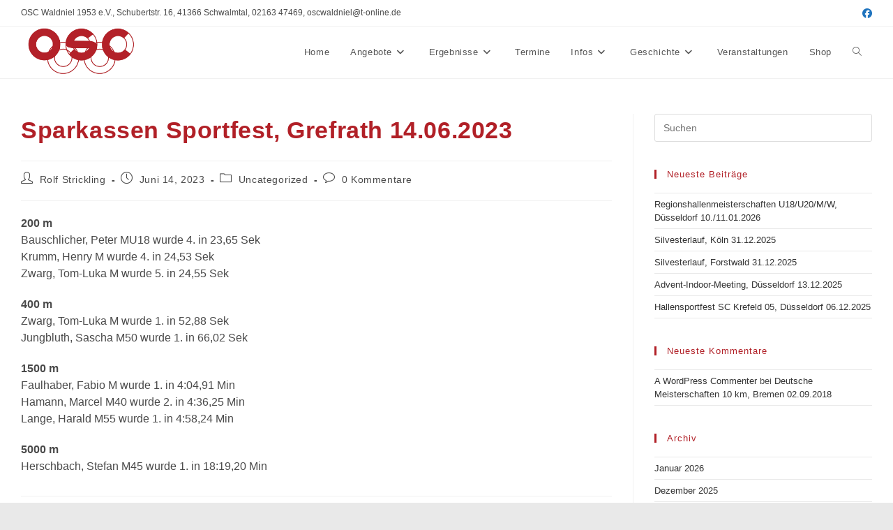

--- FILE ---
content_type: text/html; charset=UTF-8
request_url: http://oscwaldniel.de/sparkassen-sportfest-grefrath-14-06-2023
body_size: 18905
content:
<!DOCTYPE html>
<html class="html" lang="de">
<head>
	<meta charset="UTF-8">
	<link rel="profile" href="https://gmpg.org/xfn/11">

	<title>Sparkassen Sportfest, Grefrath 14.06.2023 &#8211; OSC Waldniel</title>
<meta name='robots' content='max-image-preview:large' />
<link rel="pingback" href="http://oscwaldniel.de/xmlrpc.php">
<meta name="viewport" content="width=device-width, initial-scale=1"><link rel="alternate" type="application/rss+xml" title="OSC Waldniel &raquo; Feed" href="http://oscwaldniel.de/feed" />
<link rel="alternate" type="application/rss+xml" title="OSC Waldniel &raquo; Kommentar-Feed" href="http://oscwaldniel.de/comments/feed" />
<link rel="alternate" type="application/rss+xml" title="OSC Waldniel &raquo; Sparkassen Sportfest, Grefrath 14.06.2023-Kommentar-Feed" href="http://oscwaldniel.de/sparkassen-sportfest-grefrath-14-06-2023/feed" />
<link rel="alternate" title="oEmbed (JSON)" type="application/json+oembed" href="http://oscwaldniel.de/wp-json/oembed/1.0/embed?url=http%3A%2F%2Foscwaldniel.de%2Fsparkassen-sportfest-grefrath-14-06-2023" />
<link rel="alternate" title="oEmbed (XML)" type="text/xml+oembed" href="http://oscwaldniel.de/wp-json/oembed/1.0/embed?url=http%3A%2F%2Foscwaldniel.de%2Fsparkassen-sportfest-grefrath-14-06-2023&#038;format=xml" />
<style id='wp-img-auto-sizes-contain-inline-css'>
img:is([sizes=auto i],[sizes^="auto," i]){contain-intrinsic-size:3000px 1500px}
/*# sourceURL=wp-img-auto-sizes-contain-inline-css */
</style>
<style id='wp-emoji-styles-inline-css'>

	img.wp-smiley, img.emoji {
		display: inline !important;
		border: none !important;
		box-shadow: none !important;
		height: 1em !important;
		width: 1em !important;
		margin: 0 0.07em !important;
		vertical-align: -0.1em !important;
		background: none !important;
		padding: 0 !important;
	}
/*# sourceURL=wp-emoji-styles-inline-css */
</style>
<link rel='stylesheet' id='wp-block-library-css' href='http://oscwaldniel.de/wp-includes/css/dist/block-library/style.min.css?ver=6.9' media='all' />
<style id='wp-block-library-theme-inline-css'>
.wp-block-audio :where(figcaption){color:#555;font-size:13px;text-align:center}.is-dark-theme .wp-block-audio :where(figcaption){color:#ffffffa6}.wp-block-audio{margin:0 0 1em}.wp-block-code{border:1px solid #ccc;border-radius:4px;font-family:Menlo,Consolas,monaco,monospace;padding:.8em 1em}.wp-block-embed :where(figcaption){color:#555;font-size:13px;text-align:center}.is-dark-theme .wp-block-embed :where(figcaption){color:#ffffffa6}.wp-block-embed{margin:0 0 1em}.blocks-gallery-caption{color:#555;font-size:13px;text-align:center}.is-dark-theme .blocks-gallery-caption{color:#ffffffa6}:root :where(.wp-block-image figcaption){color:#555;font-size:13px;text-align:center}.is-dark-theme :root :where(.wp-block-image figcaption){color:#ffffffa6}.wp-block-image{margin:0 0 1em}.wp-block-pullquote{border-bottom:4px solid;border-top:4px solid;color:currentColor;margin-bottom:1.75em}.wp-block-pullquote :where(cite),.wp-block-pullquote :where(footer),.wp-block-pullquote__citation{color:currentColor;font-size:.8125em;font-style:normal;text-transform:uppercase}.wp-block-quote{border-left:.25em solid;margin:0 0 1.75em;padding-left:1em}.wp-block-quote cite,.wp-block-quote footer{color:currentColor;font-size:.8125em;font-style:normal;position:relative}.wp-block-quote:where(.has-text-align-right){border-left:none;border-right:.25em solid;padding-left:0;padding-right:1em}.wp-block-quote:where(.has-text-align-center){border:none;padding-left:0}.wp-block-quote.is-large,.wp-block-quote.is-style-large,.wp-block-quote:where(.is-style-plain){border:none}.wp-block-search .wp-block-search__label{font-weight:700}.wp-block-search__button{border:1px solid #ccc;padding:.375em .625em}:where(.wp-block-group.has-background){padding:1.25em 2.375em}.wp-block-separator.has-css-opacity{opacity:.4}.wp-block-separator{border:none;border-bottom:2px solid;margin-left:auto;margin-right:auto}.wp-block-separator.has-alpha-channel-opacity{opacity:1}.wp-block-separator:not(.is-style-wide):not(.is-style-dots){width:100px}.wp-block-separator.has-background:not(.is-style-dots){border-bottom:none;height:1px}.wp-block-separator.has-background:not(.is-style-wide):not(.is-style-dots){height:2px}.wp-block-table{margin:0 0 1em}.wp-block-table td,.wp-block-table th{word-break:normal}.wp-block-table :where(figcaption){color:#555;font-size:13px;text-align:center}.is-dark-theme .wp-block-table :where(figcaption){color:#ffffffa6}.wp-block-video :where(figcaption){color:#555;font-size:13px;text-align:center}.is-dark-theme .wp-block-video :where(figcaption){color:#ffffffa6}.wp-block-video{margin:0 0 1em}:root :where(.wp-block-template-part.has-background){margin-bottom:0;margin-top:0;padding:1.25em 2.375em}
/*# sourceURL=/wp-includes/css/dist/block-library/theme.min.css */
</style>
<style id='classic-theme-styles-inline-css'>
/*! This file is auto-generated */
.wp-block-button__link{color:#fff;background-color:#32373c;border-radius:9999px;box-shadow:none;text-decoration:none;padding:calc(.667em + 2px) calc(1.333em + 2px);font-size:1.125em}.wp-block-file__button{background:#32373c;color:#fff;text-decoration:none}
/*# sourceURL=/wp-includes/css/classic-themes.min.css */
</style>
<style id='pdfemb-pdf-embedder-viewer-style-inline-css'>
.wp-block-pdfemb-pdf-embedder-viewer{max-width:none}

/*# sourceURL=http://oscwaldniel.de/wp-content/plugins/pdf-embedder/block/build/style-index.css */
</style>
<style id='global-styles-inline-css'>
:root{--wp--preset--aspect-ratio--square: 1;--wp--preset--aspect-ratio--4-3: 4/3;--wp--preset--aspect-ratio--3-4: 3/4;--wp--preset--aspect-ratio--3-2: 3/2;--wp--preset--aspect-ratio--2-3: 2/3;--wp--preset--aspect-ratio--16-9: 16/9;--wp--preset--aspect-ratio--9-16: 9/16;--wp--preset--color--black: #000000;--wp--preset--color--cyan-bluish-gray: #abb8c3;--wp--preset--color--white: #ffffff;--wp--preset--color--pale-pink: #f78da7;--wp--preset--color--vivid-red: #cf2e2e;--wp--preset--color--luminous-vivid-orange: #ff6900;--wp--preset--color--luminous-vivid-amber: #fcb900;--wp--preset--color--light-green-cyan: #7bdcb5;--wp--preset--color--vivid-green-cyan: #00d084;--wp--preset--color--pale-cyan-blue: #8ed1fc;--wp--preset--color--vivid-cyan-blue: #0693e3;--wp--preset--color--vivid-purple: #9b51e0;--wp--preset--gradient--vivid-cyan-blue-to-vivid-purple: linear-gradient(135deg,rgb(6,147,227) 0%,rgb(155,81,224) 100%);--wp--preset--gradient--light-green-cyan-to-vivid-green-cyan: linear-gradient(135deg,rgb(122,220,180) 0%,rgb(0,208,130) 100%);--wp--preset--gradient--luminous-vivid-amber-to-luminous-vivid-orange: linear-gradient(135deg,rgb(252,185,0) 0%,rgb(255,105,0) 100%);--wp--preset--gradient--luminous-vivid-orange-to-vivid-red: linear-gradient(135deg,rgb(255,105,0) 0%,rgb(207,46,46) 100%);--wp--preset--gradient--very-light-gray-to-cyan-bluish-gray: linear-gradient(135deg,rgb(238,238,238) 0%,rgb(169,184,195) 100%);--wp--preset--gradient--cool-to-warm-spectrum: linear-gradient(135deg,rgb(74,234,220) 0%,rgb(151,120,209) 20%,rgb(207,42,186) 40%,rgb(238,44,130) 60%,rgb(251,105,98) 80%,rgb(254,248,76) 100%);--wp--preset--gradient--blush-light-purple: linear-gradient(135deg,rgb(255,206,236) 0%,rgb(152,150,240) 100%);--wp--preset--gradient--blush-bordeaux: linear-gradient(135deg,rgb(254,205,165) 0%,rgb(254,45,45) 50%,rgb(107,0,62) 100%);--wp--preset--gradient--luminous-dusk: linear-gradient(135deg,rgb(255,203,112) 0%,rgb(199,81,192) 50%,rgb(65,88,208) 100%);--wp--preset--gradient--pale-ocean: linear-gradient(135deg,rgb(255,245,203) 0%,rgb(182,227,212) 50%,rgb(51,167,181) 100%);--wp--preset--gradient--electric-grass: linear-gradient(135deg,rgb(202,248,128) 0%,rgb(113,206,126) 100%);--wp--preset--gradient--midnight: linear-gradient(135deg,rgb(2,3,129) 0%,rgb(40,116,252) 100%);--wp--preset--font-size--small: 13px;--wp--preset--font-size--medium: 20px;--wp--preset--font-size--large: 36px;--wp--preset--font-size--x-large: 42px;--wp--preset--spacing--20: 0.44rem;--wp--preset--spacing--30: 0.67rem;--wp--preset--spacing--40: 1rem;--wp--preset--spacing--50: 1.5rem;--wp--preset--spacing--60: 2.25rem;--wp--preset--spacing--70: 3.38rem;--wp--preset--spacing--80: 5.06rem;--wp--preset--shadow--natural: 6px 6px 9px rgba(0, 0, 0, 0.2);--wp--preset--shadow--deep: 12px 12px 50px rgba(0, 0, 0, 0.4);--wp--preset--shadow--sharp: 6px 6px 0px rgba(0, 0, 0, 0.2);--wp--preset--shadow--outlined: 6px 6px 0px -3px rgb(255, 255, 255), 6px 6px rgb(0, 0, 0);--wp--preset--shadow--crisp: 6px 6px 0px rgb(0, 0, 0);}:where(.is-layout-flex){gap: 0.5em;}:where(.is-layout-grid){gap: 0.5em;}body .is-layout-flex{display: flex;}.is-layout-flex{flex-wrap: wrap;align-items: center;}.is-layout-flex > :is(*, div){margin: 0;}body .is-layout-grid{display: grid;}.is-layout-grid > :is(*, div){margin: 0;}:where(.wp-block-columns.is-layout-flex){gap: 2em;}:where(.wp-block-columns.is-layout-grid){gap: 2em;}:where(.wp-block-post-template.is-layout-flex){gap: 1.25em;}:where(.wp-block-post-template.is-layout-grid){gap: 1.25em;}.has-black-color{color: var(--wp--preset--color--black) !important;}.has-cyan-bluish-gray-color{color: var(--wp--preset--color--cyan-bluish-gray) !important;}.has-white-color{color: var(--wp--preset--color--white) !important;}.has-pale-pink-color{color: var(--wp--preset--color--pale-pink) !important;}.has-vivid-red-color{color: var(--wp--preset--color--vivid-red) !important;}.has-luminous-vivid-orange-color{color: var(--wp--preset--color--luminous-vivid-orange) !important;}.has-luminous-vivid-amber-color{color: var(--wp--preset--color--luminous-vivid-amber) !important;}.has-light-green-cyan-color{color: var(--wp--preset--color--light-green-cyan) !important;}.has-vivid-green-cyan-color{color: var(--wp--preset--color--vivid-green-cyan) !important;}.has-pale-cyan-blue-color{color: var(--wp--preset--color--pale-cyan-blue) !important;}.has-vivid-cyan-blue-color{color: var(--wp--preset--color--vivid-cyan-blue) !important;}.has-vivid-purple-color{color: var(--wp--preset--color--vivid-purple) !important;}.has-black-background-color{background-color: var(--wp--preset--color--black) !important;}.has-cyan-bluish-gray-background-color{background-color: var(--wp--preset--color--cyan-bluish-gray) !important;}.has-white-background-color{background-color: var(--wp--preset--color--white) !important;}.has-pale-pink-background-color{background-color: var(--wp--preset--color--pale-pink) !important;}.has-vivid-red-background-color{background-color: var(--wp--preset--color--vivid-red) !important;}.has-luminous-vivid-orange-background-color{background-color: var(--wp--preset--color--luminous-vivid-orange) !important;}.has-luminous-vivid-amber-background-color{background-color: var(--wp--preset--color--luminous-vivid-amber) !important;}.has-light-green-cyan-background-color{background-color: var(--wp--preset--color--light-green-cyan) !important;}.has-vivid-green-cyan-background-color{background-color: var(--wp--preset--color--vivid-green-cyan) !important;}.has-pale-cyan-blue-background-color{background-color: var(--wp--preset--color--pale-cyan-blue) !important;}.has-vivid-cyan-blue-background-color{background-color: var(--wp--preset--color--vivid-cyan-blue) !important;}.has-vivid-purple-background-color{background-color: var(--wp--preset--color--vivid-purple) !important;}.has-black-border-color{border-color: var(--wp--preset--color--black) !important;}.has-cyan-bluish-gray-border-color{border-color: var(--wp--preset--color--cyan-bluish-gray) !important;}.has-white-border-color{border-color: var(--wp--preset--color--white) !important;}.has-pale-pink-border-color{border-color: var(--wp--preset--color--pale-pink) !important;}.has-vivid-red-border-color{border-color: var(--wp--preset--color--vivid-red) !important;}.has-luminous-vivid-orange-border-color{border-color: var(--wp--preset--color--luminous-vivid-orange) !important;}.has-luminous-vivid-amber-border-color{border-color: var(--wp--preset--color--luminous-vivid-amber) !important;}.has-light-green-cyan-border-color{border-color: var(--wp--preset--color--light-green-cyan) !important;}.has-vivid-green-cyan-border-color{border-color: var(--wp--preset--color--vivid-green-cyan) !important;}.has-pale-cyan-blue-border-color{border-color: var(--wp--preset--color--pale-cyan-blue) !important;}.has-vivid-cyan-blue-border-color{border-color: var(--wp--preset--color--vivid-cyan-blue) !important;}.has-vivid-purple-border-color{border-color: var(--wp--preset--color--vivid-purple) !important;}.has-vivid-cyan-blue-to-vivid-purple-gradient-background{background: var(--wp--preset--gradient--vivid-cyan-blue-to-vivid-purple) !important;}.has-light-green-cyan-to-vivid-green-cyan-gradient-background{background: var(--wp--preset--gradient--light-green-cyan-to-vivid-green-cyan) !important;}.has-luminous-vivid-amber-to-luminous-vivid-orange-gradient-background{background: var(--wp--preset--gradient--luminous-vivid-amber-to-luminous-vivid-orange) !important;}.has-luminous-vivid-orange-to-vivid-red-gradient-background{background: var(--wp--preset--gradient--luminous-vivid-orange-to-vivid-red) !important;}.has-very-light-gray-to-cyan-bluish-gray-gradient-background{background: var(--wp--preset--gradient--very-light-gray-to-cyan-bluish-gray) !important;}.has-cool-to-warm-spectrum-gradient-background{background: var(--wp--preset--gradient--cool-to-warm-spectrum) !important;}.has-blush-light-purple-gradient-background{background: var(--wp--preset--gradient--blush-light-purple) !important;}.has-blush-bordeaux-gradient-background{background: var(--wp--preset--gradient--blush-bordeaux) !important;}.has-luminous-dusk-gradient-background{background: var(--wp--preset--gradient--luminous-dusk) !important;}.has-pale-ocean-gradient-background{background: var(--wp--preset--gradient--pale-ocean) !important;}.has-electric-grass-gradient-background{background: var(--wp--preset--gradient--electric-grass) !important;}.has-midnight-gradient-background{background: var(--wp--preset--gradient--midnight) !important;}.has-small-font-size{font-size: var(--wp--preset--font-size--small) !important;}.has-medium-font-size{font-size: var(--wp--preset--font-size--medium) !important;}.has-large-font-size{font-size: var(--wp--preset--font-size--large) !important;}.has-x-large-font-size{font-size: var(--wp--preset--font-size--x-large) !important;}
:where(.wp-block-post-template.is-layout-flex){gap: 1.25em;}:where(.wp-block-post-template.is-layout-grid){gap: 1.25em;}
:where(.wp-block-term-template.is-layout-flex){gap: 1.25em;}:where(.wp-block-term-template.is-layout-grid){gap: 1.25em;}
:where(.wp-block-columns.is-layout-flex){gap: 2em;}:where(.wp-block-columns.is-layout-grid){gap: 2em;}
:root :where(.wp-block-pullquote){font-size: 1.5em;line-height: 1.6;}
/*# sourceURL=global-styles-inline-css */
</style>
<link rel='stylesheet' id='bsk-pdf-manager-pro-css-css' href='http://oscwaldniel.de/wp-content/plugins/bsk-pdf-manager/css/bsk-pdf-manager-pro.css?ver=1764696971' media='all' />
<link rel='stylesheet' id='contact-form-7-css' href='http://oscwaldniel.de/wp-content/plugins/contact-form-7/includes/css/styles.css?ver=6.1.4' media='all' />
<link rel='stylesheet' id='owp-preloader-css' href='http://oscwaldniel.de/wp-content/plugins/ocean-extra/includes/preloader/assets/css/preloader.min.css?ver=2.5.2' media='all' />
<link rel='stylesheet' id='owp-preloader-icon-css' href='http://oscwaldniel.de/wp-content/plugins/ocean-extra/includes/preloader/assets/css/styles/roller.css?ver=2.5.2' media='all' />
<link rel='stylesheet' id='wp-show-posts-css' href='http://oscwaldniel.de/wp-content/plugins/wp-show-posts/css/wp-show-posts-min.css?ver=1.1.6' media='all' />
<link rel='stylesheet' id='font-awesome-css' href='http://oscwaldniel.de/wp-content/themes/oceanwp/assets/fonts/fontawesome/css/all.min.css?ver=6.7.2' media='all' />
<link rel='stylesheet' id='simple-line-icons-css' href='http://oscwaldniel.de/wp-content/themes/oceanwp/assets/css/third/simple-line-icons.min.css?ver=2.4.0' media='all' />
<link rel='stylesheet' id='oceanwp-style-css' href='http://oscwaldniel.de/wp-content/themes/oceanwp/assets/css/style.min.css?ver=4.1.4' media='all' />
<style id='oceanwp-style-inline-css'>
body div.wpforms-container-full .wpforms-form input[type=submit]:hover,
			body div.wpforms-container-full .wpforms-form input[type=submit]:active,
			body div.wpforms-container-full .wpforms-form button[type=submit]:hover,
			body div.wpforms-container-full .wpforms-form button[type=submit]:active,
			body div.wpforms-container-full .wpforms-form .wpforms-page-button:hover,
			body div.wpforms-container-full .wpforms-form .wpforms-page-button:active,
			body .wp-core-ui div.wpforms-container-full .wpforms-form input[type=submit]:hover,
			body .wp-core-ui div.wpforms-container-full .wpforms-form input[type=submit]:active,
			body .wp-core-ui div.wpforms-container-full .wpforms-form button[type=submit]:hover,
			body .wp-core-ui div.wpforms-container-full .wpforms-form button[type=submit]:active,
			body .wp-core-ui div.wpforms-container-full .wpforms-form .wpforms-page-button:hover,
			body .wp-core-ui div.wpforms-container-full .wpforms-form .wpforms-page-button:active {
					background: linear-gradient(0deg, rgba(0, 0, 0, 0.2), rgba(0, 0, 0, 0.2)), var(--wpforms-button-background-color-alt, var(--wpforms-button-background-color)) !important;
			}
/*# sourceURL=oceanwp-style-inline-css */
</style>
<link rel='stylesheet' id='wpforo-widgets-css' href='http://oscwaldniel.de/wp-content/plugins/wpforo/themes/2022/widgets.css?ver=2.4.13' media='all' />
<link rel='stylesheet' id='tablepress-default-css' href='http://oscwaldniel.de/wp-content/plugins/tablepress/css/build/default.css?ver=3.2.6' media='all' />
<link rel='stylesheet' id='wpforo-dynamic-style-css' href='http://oscwaldniel.de/wp-content/uploads/wpforo/assets/colors.css?ver=2.4.13.a5584ad99baa1460b6084468f1b02934' media='all' />
<link rel='stylesheet' id='oe-widgets-style-css' href='http://oscwaldniel.de/wp-content/plugins/ocean-extra/assets/css/widgets.css?ver=6.9' media='all' />
<script src="http://oscwaldniel.de/wp-includes/js/jquery/jquery.min.js?ver=3.7.1" id="jquery-core-js"></script>
<script src="http://oscwaldniel.de/wp-includes/js/jquery/jquery-migrate.min.js?ver=3.4.1" id="jquery-migrate-js"></script>
<script id="bsk-pdf-manager-pro-js-extra">
var bsk_pdf_pro = {"ajaxurl":"http://oscwaldniel.de/wp-admin/admin-ajax.php"};
//# sourceURL=bsk-pdf-manager-pro-js-extra
</script>
<script src="http://oscwaldniel.de/wp-content/plugins/bsk-pdf-manager/js/bsk_pdf_manager_pro.js?ver=1764696971" id="bsk-pdf-manager-pro-js"></script>
<script id="owp-preloader-js-extra">
var owpPreloader = {"nonce":"7833f93a3c"};
//# sourceURL=owp-preloader-js-extra
</script>
<script src="http://oscwaldniel.de/wp-content/plugins/ocean-extra/includes/preloader/assets/js/preloader.min.js?ver=2.5.2" id="owp-preloader-js"></script>
<link rel="https://api.w.org/" href="http://oscwaldniel.de/wp-json/" /><link rel="alternate" title="JSON" type="application/json" href="http://oscwaldniel.de/wp-json/wp/v2/posts/2007" /><link rel="EditURI" type="application/rsd+xml" title="RSD" href="http://oscwaldniel.de/xmlrpc.php?rsd" />
<meta name="generator" content="WordPress 6.9" />
<link rel="canonical" href="http://oscwaldniel.de/sparkassen-sportfest-grefrath-14-06-2023" />
<link rel='shortlink' href='http://oscwaldniel.de/?p=2007' />
<meta name="generator" content="Elementor 3.34.1; features: additional_custom_breakpoints; settings: css_print_method-external, google_font-enabled, font_display-auto">
<style>.recentcomments a{display:inline !important;padding:0 !important;margin:0 !important;}</style>			<style>
				.e-con.e-parent:nth-of-type(n+4):not(.e-lazyloaded):not(.e-no-lazyload),
				.e-con.e-parent:nth-of-type(n+4):not(.e-lazyloaded):not(.e-no-lazyload) * {
					background-image: none !important;
				}
				@media screen and (max-height: 1024px) {
					.e-con.e-parent:nth-of-type(n+3):not(.e-lazyloaded):not(.e-no-lazyload),
					.e-con.e-parent:nth-of-type(n+3):not(.e-lazyloaded):not(.e-no-lazyload) * {
						background-image: none !important;
					}
				}
				@media screen and (max-height: 640px) {
					.e-con.e-parent:nth-of-type(n+2):not(.e-lazyloaded):not(.e-no-lazyload),
					.e-con.e-parent:nth-of-type(n+2):not(.e-lazyloaded):not(.e-no-lazyload) * {
						background-image: none !important;
					}
				}
			</style>
			<style id="uagb-style-conditional-extension">@media (min-width: 1025px){body .uag-hide-desktop.uagb-google-map__wrap,body .uag-hide-desktop{display:none !important}}@media (min-width: 768px) and (max-width: 1024px){body .uag-hide-tab.uagb-google-map__wrap,body .uag-hide-tab{display:none !important}}@media (max-width: 767px){body .uag-hide-mob.uagb-google-map__wrap,body .uag-hide-mob{display:none !important}}</style><style id="uagb-style-frontend-2007">.uag-blocks-common-selector{z-index:var(--z-index-desktop) !important}@media (max-width: 976px){.uag-blocks-common-selector{z-index:var(--z-index-tablet) !important}}@media (max-width: 767px){.uag-blocks-common-selector{z-index:var(--z-index-mobile) !important}}
</style><link rel="icon" href="http://oscwaldniel.de/wp-content/uploads/2025/12/cropped-OSC-Weblogo-150x150.png" sizes="32x32" />
<link rel="icon" href="http://oscwaldniel.de/wp-content/uploads/2025/12/cropped-OSC-Weblogo-300x300.png" sizes="192x192" />
<link rel="apple-touch-icon" href="http://oscwaldniel.de/wp-content/uploads/2025/12/cropped-OSC-Weblogo-300x300.png" />
<meta name="msapplication-TileImage" content="http://oscwaldniel.de/wp-content/uploads/2025/12/cropped-OSC-Weblogo-300x300.png" />
<!-- OceanWP CSS -->
<style type="text/css">
/* Colors */a:hover,a.light:hover,.theme-heading .text::before,.theme-heading .text::after,#top-bar-content >a:hover,#top-bar-social li.oceanwp-email a:hover,#site-navigation-wrap .dropdown-menu >li >a:hover,#site-header.medium-header #medium-searchform button:hover,.oceanwp-mobile-menu-icon a:hover,.blog-entry.post .blog-entry-header .entry-title a:hover,.blog-entry.post .blog-entry-readmore a:hover,.blog-entry.thumbnail-entry .blog-entry-category a,ul.meta li a:hover,.dropcap,.single nav.post-navigation .nav-links .title,body .related-post-title a:hover,body #wp-calendar caption,body .contact-info-widget.default i,body .contact-info-widget.big-icons i,body .custom-links-widget .oceanwp-custom-links li a:hover,body .custom-links-widget .oceanwp-custom-links li a:hover:before,body .posts-thumbnails-widget li a:hover,body .social-widget li.oceanwp-email a:hover,.comment-author .comment-meta .comment-reply-link,#respond #cancel-comment-reply-link:hover,#footer-widgets .footer-box a:hover,#footer-bottom a:hover,#footer-bottom #footer-bottom-menu a:hover,.sidr a:hover,.sidr-class-dropdown-toggle:hover,.sidr-class-menu-item-has-children.active >a,.sidr-class-menu-item-has-children.active >a >.sidr-class-dropdown-toggle,input[type=checkbox]:checked:before{color:#b12027}.single nav.post-navigation .nav-links .title .owp-icon use,.blog-entry.post .blog-entry-readmore a:hover .owp-icon use,body .contact-info-widget.default .owp-icon use,body .contact-info-widget.big-icons .owp-icon use{stroke:#b12027}input[type="button"],input[type="reset"],input[type="submit"],button[type="submit"],.button,#site-navigation-wrap .dropdown-menu >li.btn >a >span,.thumbnail:hover i,.thumbnail:hover .link-post-svg-icon,.post-quote-content,.omw-modal .omw-close-modal,body .contact-info-widget.big-icons li:hover i,body .contact-info-widget.big-icons li:hover .owp-icon,body div.wpforms-container-full .wpforms-form input[type=submit],body div.wpforms-container-full .wpforms-form button[type=submit],body div.wpforms-container-full .wpforms-form .wpforms-page-button,.woocommerce-cart .wp-element-button,.woocommerce-checkout .wp-element-button,.wp-block-button__link{background-color:#b12027}.widget-title{border-color:#b12027}blockquote{border-color:#b12027}.wp-block-quote{border-color:#b12027}#searchform-dropdown{border-color:#b12027}.dropdown-menu .sub-menu{border-color:#b12027}.blog-entry.large-entry .blog-entry-readmore a:hover{border-color:#b12027}.oceanwp-newsletter-form-wrap input[type="email"]:focus{border-color:#b12027}.social-widget li.oceanwp-email a:hover{border-color:#b12027}#respond #cancel-comment-reply-link:hover{border-color:#b12027}body .contact-info-widget.big-icons li:hover i{border-color:#b12027}body .contact-info-widget.big-icons li:hover .owp-icon{border-color:#b12027}#footer-widgets .oceanwp-newsletter-form-wrap input[type="email"]:focus{border-color:#b12027}body .theme-button,body input[type="submit"],body button[type="submit"],body button,body .button,body div.wpforms-container-full .wpforms-form input[type=submit],body div.wpforms-container-full .wpforms-form button[type=submit],body div.wpforms-container-full .wpforms-form .wpforms-page-button,.woocommerce-cart .wp-element-button,.woocommerce-checkout .wp-element-button,.wp-block-button__link{border-color:#ffffff}body .theme-button:hover,body input[type="submit"]:hover,body button[type="submit"]:hover,body button:hover,body .button:hover,body div.wpforms-container-full .wpforms-form input[type=submit]:hover,body div.wpforms-container-full .wpforms-form input[type=submit]:active,body div.wpforms-container-full .wpforms-form button[type=submit]:hover,body div.wpforms-container-full .wpforms-form button[type=submit]:active,body div.wpforms-container-full .wpforms-form .wpforms-page-button:hover,body div.wpforms-container-full .wpforms-form .wpforms-page-button:active,.woocommerce-cart .wp-element-button:hover,.woocommerce-checkout .wp-element-button:hover,.wp-block-button__link:hover{border-color:#ffffff}.site-breadcrumbs a,.background-image-page-header .site-breadcrumbs a{color:#1e73be}.site-breadcrumbs a .owp-icon use,.background-image-page-header .site-breadcrumbs a .owp-icon use{stroke:#1e73be}h1,h2,h3,h4,h5,h6,.theme-heading,.widget-title,.oceanwp-widget-recent-posts-title,.comment-reply-title,.entry-title,.sidebar-box .widget-title{color:#b12027}h2{color:#b12027}/* OceanWP Style Settings CSS */.theme-button,input[type="submit"],button[type="submit"],button,.button,body div.wpforms-container-full .wpforms-form input[type=submit],body div.wpforms-container-full .wpforms-form button[type=submit],body div.wpforms-container-full .wpforms-form .wpforms-page-button{border-style:solid}.theme-button,input[type="submit"],button[type="submit"],button,.button,body div.wpforms-container-full .wpforms-form input[type=submit],body div.wpforms-container-full .wpforms-form button[type=submit],body div.wpforms-container-full .wpforms-form .wpforms-page-button{border-width:1px}form input[type="text"],form input[type="password"],form input[type="email"],form input[type="url"],form input[type="date"],form input[type="month"],form input[type="time"],form input[type="datetime"],form input[type="datetime-local"],form input[type="week"],form input[type="number"],form input[type="search"],form input[type="tel"],form input[type="color"],form select,form textarea,.woocommerce .woocommerce-checkout .select2-container--default .select2-selection--single{border-style:solid}body div.wpforms-container-full .wpforms-form input[type=date],body div.wpforms-container-full .wpforms-form input[type=datetime],body div.wpforms-container-full .wpforms-form input[type=datetime-local],body div.wpforms-container-full .wpforms-form input[type=email],body div.wpforms-container-full .wpforms-form input[type=month],body div.wpforms-container-full .wpforms-form input[type=number],body div.wpforms-container-full .wpforms-form input[type=password],body div.wpforms-container-full .wpforms-form input[type=range],body div.wpforms-container-full .wpforms-form input[type=search],body div.wpforms-container-full .wpforms-form input[type=tel],body div.wpforms-container-full .wpforms-form input[type=text],body div.wpforms-container-full .wpforms-form input[type=time],body div.wpforms-container-full .wpforms-form input[type=url],body div.wpforms-container-full .wpforms-form input[type=week],body div.wpforms-container-full .wpforms-form select,body div.wpforms-container-full .wpforms-form textarea{border-style:solid}form input[type="text"],form input[type="password"],form input[type="email"],form input[type="url"],form input[type="date"],form input[type="month"],form input[type="time"],form input[type="datetime"],form input[type="datetime-local"],form input[type="week"],form input[type="number"],form input[type="search"],form input[type="tel"],form input[type="color"],form select,form textarea{border-radius:3px}body div.wpforms-container-full .wpforms-form input[type=date],body div.wpforms-container-full .wpforms-form input[type=datetime],body div.wpforms-container-full .wpforms-form input[type=datetime-local],body div.wpforms-container-full .wpforms-form input[type=email],body div.wpforms-container-full .wpforms-form input[type=month],body div.wpforms-container-full .wpforms-form input[type=number],body div.wpforms-container-full .wpforms-form input[type=password],body div.wpforms-container-full .wpforms-form input[type=range],body div.wpforms-container-full .wpforms-form input[type=search],body div.wpforms-container-full .wpforms-form input[type=tel],body div.wpforms-container-full .wpforms-form input[type=text],body div.wpforms-container-full .wpforms-form input[type=time],body div.wpforms-container-full .wpforms-form input[type=url],body div.wpforms-container-full .wpforms-form input[type=week],body div.wpforms-container-full .wpforms-form select,body div.wpforms-container-full .wpforms-form textarea{border-radius:3px}/* Header */#site-header.has-header-media .overlay-header-media{background-color:rgba(0,0,0,0.5)}#site-logo #site-logo-inner a img,#site-header.center-header #site-navigation-wrap .middle-site-logo a img{max-width:171px}.effect-one #site-navigation-wrap .dropdown-menu >li >a.menu-link >span:after,.effect-three #site-navigation-wrap .dropdown-menu >li >a.menu-link >span:after,.effect-five #site-navigation-wrap .dropdown-menu >li >a.menu-link >span:before,.effect-five #site-navigation-wrap .dropdown-menu >li >a.menu-link >span:after,.effect-nine #site-navigation-wrap .dropdown-menu >li >a.menu-link >span:before,.effect-nine #site-navigation-wrap .dropdown-menu >li >a.menu-link >span:after{background-color:#b12027}.effect-four #site-navigation-wrap .dropdown-menu >li >a.menu-link >span:before,.effect-four #site-navigation-wrap .dropdown-menu >li >a.menu-link >span:after,.effect-seven #site-navigation-wrap .dropdown-menu >li >a.menu-link:hover >span:after,.effect-seven #site-navigation-wrap .dropdown-menu >li.sfHover >a.menu-link >span:after{color:#b12027}.effect-seven #site-navigation-wrap .dropdown-menu >li >a.menu-link:hover >span:after,.effect-seven #site-navigation-wrap .dropdown-menu >li.sfHover >a.menu-link >span:after{text-shadow:10px 0 #b12027,-10px 0 #b12027}/* Topbar */#top-bar-social li a{color:#1e73be}#top-bar-social li a .owp-icon use{stroke:#1e73be}/* Blog CSS */.ocean-single-post-header ul.meta-item li a:hover{color:#333333}/* Footer Widgets */#footer-widgets{background-color:#929292}#footer-widgets,#footer-widgets p,#footer-widgets li a:before,#footer-widgets .contact-info-widget span.oceanwp-contact-title,#footer-widgets .recent-posts-date,#footer-widgets .recent-posts-comments,#footer-widgets .widget-recent-posts-icons li .fa{color:#ffffff}/* Footer Copyright */#footer-bottom{background-color:#b12027}/* OceanWP Preloader CSS */.ocean-preloader--active .preloader-after-content{color:#333333}/* Typography */body{font-family:Arial,Helvetica,sans-serif;font-size:16px;line-height:1.5}h1,h2,h3,h4,h5,h6,.theme-heading,.widget-title,.oceanwp-widget-recent-posts-title,.comment-reply-title,.entry-title,.sidebar-box .widget-title{line-height:1.4}h1{font-size:23px;line-height:1.4}h2{font-family:Arial,Helvetica,sans-serif;font-size:18px;line-height:1.4;font-weight:700}h3{font-size:18px;line-height:1.4}h4{font-size:17px;line-height:1.4}h5{font-size:14px;line-height:1.4}h6{font-size:15px;line-height:1.4}.page-header .page-header-title,.page-header.background-image-page-header .page-header-title{font-family:Arial,Helvetica,sans-serif;font-size:32px;line-height:1.4}.page-header .page-subheading{font-size:15px;line-height:1.8}.site-breadcrumbs,.site-breadcrumbs a{font-size:13px;line-height:1.4}#top-bar-content,#top-bar-social-alt{font-size:12px;line-height:1.8}#site-logo a.site-logo-text{font-size:24px;line-height:1.8}.dropdown-menu ul li a.menu-link,#site-header.full_screen-header .fs-dropdown-menu ul.sub-menu li a{font-size:12px;line-height:1.2;letter-spacing:.6px}.sidr-class-dropdown-menu li a,a.sidr-class-toggle-sidr-close,#mobile-dropdown ul li a,body #mobile-fullscreen ul li a{font-size:15px;line-height:1.8}.blog-entry.post .blog-entry-header .entry-title a{font-size:24px;line-height:1.4}.ocean-single-post-header .single-post-title{font-size:34px;line-height:1.4;letter-spacing:.6px}.ocean-single-post-header ul.meta-item li,.ocean-single-post-header ul.meta-item li a{font-size:13px;line-height:1.4;letter-spacing:.6px}.ocean-single-post-header .post-author-name,.ocean-single-post-header .post-author-name a{font-size:14px;line-height:1.4;letter-spacing:.6px}.ocean-single-post-header .post-author-description{font-size:12px;line-height:1.4;letter-spacing:.6px}.single-post .entry-title{line-height:1.4;letter-spacing:.6px}.single-post ul.meta li,.single-post ul.meta li a{font-size:14px;line-height:1.4;letter-spacing:.6px}.sidebar-box .widget-title,.sidebar-box.widget_block .wp-block-heading{font-size:13px;line-height:1;letter-spacing:1px}#footer-widgets .footer-box .widget-title{font-size:13px;line-height:1;letter-spacing:1px}#footer-bottom #copyright{font-size:12px;line-height:1}#footer-bottom #footer-bottom-menu{font-size:12px;line-height:1}.woocommerce-store-notice.demo_store{line-height:2;letter-spacing:1.5px}.demo_store .woocommerce-store-notice__dismiss-link{line-height:2;letter-spacing:1.5px}.woocommerce ul.products li.product li.title h2,.woocommerce ul.products li.product li.title a{font-size:14px;line-height:1.5}.woocommerce ul.products li.product li.category,.woocommerce ul.products li.product li.category a{font-size:12px;line-height:1}.woocommerce ul.products li.product .price{font-size:18px;line-height:1}.woocommerce ul.products li.product .button,.woocommerce ul.products li.product .product-inner .added_to_cart{font-size:12px;line-height:1.5;letter-spacing:1px}.woocommerce ul.products li.owp-woo-cond-notice span,.woocommerce ul.products li.owp-woo-cond-notice a{font-size:16px;line-height:1;letter-spacing:1px;font-weight:600;text-transform:capitalize}.woocommerce div.product .product_title{font-size:24px;line-height:1.4;letter-spacing:.6px}.woocommerce div.product p.price{font-size:36px;line-height:1}.woocommerce .owp-btn-normal .summary form button.button,.woocommerce .owp-btn-big .summary form button.button,.woocommerce .owp-btn-very-big .summary form button.button{font-size:12px;line-height:1.5;letter-spacing:1px;text-transform:uppercase}.woocommerce div.owp-woo-single-cond-notice span,.woocommerce div.owp-woo-single-cond-notice a{font-size:18px;line-height:2;letter-spacing:1.5px;font-weight:600;text-transform:capitalize}.ocean-preloader--active .preloader-after-content{font-size:20px;line-height:1.8;letter-spacing:.6px}
</style>		<div id="ocean-preloader">
									<div class="preloader-content">
				<div class="preloader-inner">
											<div class="preloader-icon">
							<div class="preloader-roller"><div></div><div></div><div></div><div></div><div></div><div></div><div></div><div></div></div>						</div>
					
					
					
					
											<div class="preloader-after-content">
							Site is Loading, Please wait...						</div>
									</div>
			</div>
								</div>
		</head>

<body class="wp-singular post-template-default single single-post postid-2007 single-format-standard wp-custom-logo wp-embed-responsive wp-theme-oceanwp ocean-preloader--active oceanwp-theme dropdown-mobile boxed-layout wrap-boxshadow default-breakpoint has-sidebar content-right-sidebar post-in-category-uncategorized has-topbar page-header-disabled has-breadcrumbs has-fixed-footer has-parallax-footer wpf-default wpft- wpf-guest wpfu-group-4 wpf-theme-2022 wpf-is_standalone-0 wpf-boardid-0 is_wpforo_page-0 is_wpforo_url-0 is_wpforo_shortcode_page-0 elementor-default elementor-kit-917" itemscope="itemscope" itemtype="https://schema.org/Article">

	
	
	<div id="outer-wrap" class="site clr">

		<a class="skip-link screen-reader-text" href="#main">Zum Inhalt springen</a>

		
		<div id="wrap" class="clr">

			

<div id="top-bar-wrap" class="clr">

	<div id="top-bar" class="clr container">

		
		<div id="top-bar-inner" class="clr">

			
	<div id="top-bar-content" class="clr has-content top-bar-left">

		
		
			
				<span class="topbar-content">

					OSC Waldniel 1953 e.V., Schubertstr. 16, 41366 Schwalmtal, 02163 47469, oscwaldniel@t-online.de
				</span>

				
	</div><!-- #top-bar-content -->



<div id="top-bar-social" class="clr top-bar-right">

	<ul class="clr" aria-label="Social-Media-Links">

		<li class="oceanwp-facebook"><a href="http://www.facebook.com/pages/OSC-Waldniel/245922575424907?sk=wall&#038;filter=2#!/pages/OSC-Waldniel/245922575424907?sk=wall" aria-label="Facebook (öffnet in neuem Tab)" target="_blank" rel="noopener noreferrer"><i class=" fab fa-facebook" aria-hidden="true" role="img"></i></a></li>
	</ul>

</div><!-- #top-bar-social -->

		</div><!-- #top-bar-inner -->

		
	</div><!-- #top-bar -->

</div><!-- #top-bar-wrap -->


			
<header id="site-header" class="minimal-header has-social effect-one clr" data-height="74" itemscope="itemscope" itemtype="https://schema.org/WPHeader" role="banner">

	
					
			<div id="site-header-inner" class="clr container">

				
				

<div id="site-logo" class="clr" itemscope itemtype="https://schema.org/Brand" >

	
	<div id="site-logo-inner" class="clr">

		<a href="http://oscwaldniel.de/" class="custom-logo-link" rel="home"><img fetchpriority="high" width="2523" height="1048" src="http://oscwaldniel.de/wp-content/uploads/2018/09/cropped-osc-logo-rot-frei.png" class="custom-logo" alt="OSC Waldniel" decoding="async" srcset="http://oscwaldniel.de/wp-content/uploads/2018/09/cropped-osc-logo-rot-frei.png 2523w, http://oscwaldniel.de/wp-content/uploads/2018/09/cropped-osc-logo-rot-frei-300x125.png 300w, http://oscwaldniel.de/wp-content/uploads/2018/09/cropped-osc-logo-rot-frei-768x319.png 768w, http://oscwaldniel.de/wp-content/uploads/2018/09/cropped-osc-logo-rot-frei-1024x425.png 1024w" sizes="(max-width: 2523px) 100vw, 2523px" /></a>
	</div><!-- #site-logo-inner -->

	
	
</div><!-- #site-logo -->

			<div id="site-navigation-wrap" class="clr">
			
			
			
			<nav id="site-navigation" class="navigation main-navigation clr" itemscope="itemscope" itemtype="https://schema.org/SiteNavigationElement" role="navigation" >

				<ul id="menu-hauptmenue" class="main-menu dropdown-menu sf-menu"><li id="menu-item-2831" class="menu-item menu-item-type-post_type menu-item-object-page menu-item-home menu-item-2831"><a href="http://oscwaldniel.de/" class="menu-link"><span class="text-wrap">Home</span></a></li><li id="menu-item-58" class="menu-item menu-item-type-post_type menu-item-object-page menu-item-has-children dropdown menu-item-58 nav-no-click"><a href="http://oscwaldniel.de/angebote" class="menu-link"><span class="text-wrap">Angebote<i class="nav-arrow fa fa-angle-down" aria-hidden="true" role="img"></i></span></a>
<ul class="sub-menu">
	<li id="menu-item-62" class="menu-item menu-item-type-post_type menu-item-object-page menu-item-62"><a href="http://oscwaldniel.de/wettkampfsport-2" class="menu-link"><span class="text-wrap">Koronarsport</span></a></li>	<li id="menu-item-59" class="menu-item menu-item-type-post_type menu-item-object-page menu-item-59"><a href="http://oscwaldniel.de/sport-fuer-jedermann" class="menu-link"><span class="text-wrap">Sport für Frauen</span></a></li>	<li id="menu-item-60" class="menu-item menu-item-type-post_type menu-item-object-page menu-item-60"><a href="http://oscwaldniel.de/sport-fuer-kinder" class="menu-link"><span class="text-wrap">Sport für Jedermann</span></a></li>	<li id="menu-item-61" class="menu-item menu-item-type-post_type menu-item-object-page menu-item-61"><a href="http://oscwaldniel.de/wettkampfsport-3" class="menu-link"><span class="text-wrap">Sport für Kinder und Jugendliche</span></a></li>	<li id="menu-item-63" class="menu-item menu-item-type-post_type menu-item-object-page menu-item-63"><a href="http://oscwaldniel.de/wettkampfsport" class="menu-link"><span class="text-wrap">Wettkampfsport</span></a></li></ul>
</li><li id="menu-item-2903" class="menu-item menu-item-type-post_type menu-item-object-page menu-item-has-children dropdown menu-item-2903"><a href="http://oscwaldniel.de/aktuelles" class="menu-link"><span class="text-wrap">Ergebnisse<i class="nav-arrow fa fa-angle-down" aria-hidden="true" role="img"></i></span></a>
<ul class="sub-menu">
	<li id="menu-item-2904" class="menu-item menu-item-type-post_type menu-item-object-page menu-item-2904"><a href="http://oscwaldniel.de/aktuelles" class="menu-link"><span class="text-wrap">Aktuelle Ergebnisse</span></a></li>	<li id="menu-item-138" class="menu-item menu-item-type-post_type menu-item-object-page menu-item-138"><a href="http://oscwaldniel.de/statistik" class="menu-link"><span class="text-wrap">Statistik</span></a></li></ul>
</li><li id="menu-item-2902" class="menu-item menu-item-type-post_type menu-item-object-page menu-item-2902"><a href="http://oscwaldniel.de/aktuell" class="menu-link"><span class="text-wrap">Termine</span></a></li><li id="menu-item-188" class="menu-item menu-item-type-post_type menu-item-object-page menu-item-has-children dropdown menu-item-188 nav-no-click"><a href="http://oscwaldniel.de/infos" class="menu-link"><span class="text-wrap">Infos<i class="nav-arrow fa fa-angle-down" aria-hidden="true" role="img"></i></span></a>
<ul class="sub-menu">
	<li id="menu-item-187" class="menu-item menu-item-type-post_type menu-item-object-page menu-item-187"><a href="http://oscwaldniel.de/allgemeine-infos" class="menu-link"><span class="text-wrap">Allgemeine Infos</span></a></li>	<li id="menu-item-212" class="menu-item menu-item-type-post_type menu-item-object-page menu-item-212"><a href="http://oscwaldniel.de/beitraege" class="menu-link"><span class="text-wrap">Beiträge</span></a></li>	<li id="menu-item-207" class="menu-item menu-item-type-post_type menu-item-object-page menu-item-207"><a href="http://oscwaldniel.de/datenschutzordnung" class="menu-link"><span class="text-wrap">Datenschutzordnung</span></a></li>	<li id="menu-item-203" class="menu-item menu-item-type-post_type menu-item-object-page menu-item-203"><a href="http://oscwaldniel.de/ehrenordnung" class="menu-link"><span class="text-wrap">Ehrenordnung</span></a></li>	<li id="menu-item-202" class="menu-item menu-item-type-post_type menu-item-object-page menu-item-202"><a href="http://oscwaldniel.de/meldegeldordnung" class="menu-link"><span class="text-wrap">Meldegeldordnung</span></a></li>	<li id="menu-item-656" class="menu-item menu-item-type-post_type menu-item-object-page menu-item-656"><a href="http://oscwaldniel.de/vorstand" class="menu-link"><span class="text-wrap">Vorstand</span></a></li></ul>
</li><li id="menu-item-76" class="menu-item menu-item-type-post_type menu-item-object-page menu-item-has-children dropdown menu-item-76 nav-no-click"><a href="http://oscwaldniel.de/geschichte" class="menu-link"><span class="text-wrap">Geschichte<i class="nav-arrow fa fa-angle-down" aria-hidden="true" role="img"></i></span></a>
<ul class="sub-menu">
	<li id="menu-item-117" class="menu-item menu-item-type-post_type menu-item-object-page menu-item-117"><a href="http://oscwaldniel.de/in-kuerze" class="menu-link"><span class="text-wrap">In Kürze</span></a></li>	<li id="menu-item-90" class="menu-item menu-item-type-post_type menu-item-object-page menu-item-90"><a href="http://oscwaldniel.de/50-jahre-osc-waldniel" class="menu-link"><span class="text-wrap">50 Jahre OSC Waldniel</span></a></li>	<li id="menu-item-118" class="menu-item menu-item-type-post_type menu-item-object-page menu-item-118"><a href="http://oscwaldniel.de/25-jahre-osc-waldniel-1" class="menu-link"><span class="text-wrap">25 Jahre OSC Waldniel (1)</span></a></li>	<li id="menu-item-122" class="menu-item menu-item-type-post_type menu-item-object-page menu-item-122"><a href="http://oscwaldniel.de/25-jahre-osc-waldniel-2" class="menu-link"><span class="text-wrap">25 Jahre OSC Waldniel (2)</span></a></li>	<li id="menu-item-91" class="menu-item menu-item-type-post_type menu-item-object-page menu-item-91"><a href="http://oscwaldniel.de/10-jahre-osc-waldniel" class="menu-link"><span class="text-wrap">10 Jahre OSC Waldniel</span></a></li></ul>
</li><li id="menu-item-68" class="menu-item menu-item-type-post_type menu-item-object-page menu-item-68"><a href="http://oscwaldniel.de/veranstaltungen" class="menu-link"><span class="text-wrap">Veranstaltungen</span></a></li><li id="menu-item-73" class="menu-item menu-item-type-post_type menu-item-object-page menu-item-73"><a href="http://oscwaldniel.de/shop" class="menu-link"><span class="text-wrap">Shop</span></a></li><li class="search-toggle-li" ><a href="http://oscwaldniel.de/#" class="site-search-toggle search-dropdown-toggle"><span class="screen-reader-text">Website-Suche umschalten</span><i class=" icon-magnifier" aria-hidden="true" role="img"></i></a></li></ul>
<div id="searchform-dropdown" class="header-searchform-wrap clr" >
	
<form aria-label="Diese Website durchsuchen" role="search" method="get" class="searchform" action="http://oscwaldniel.de/">	
	<input aria-label="Suchabfrage eingeben" type="search" id="ocean-search-form-1" class="field" autocomplete="off" placeholder="Suchen" name="s">
		</form>
</div><!-- #searchform-dropdown -->

			</nav><!-- #site-navigation -->

			
			
					</div><!-- #site-navigation-wrap -->
			
		
	
				
	
	<div class="oceanwp-mobile-menu-icon clr mobile-right">

		
		
		
		<a href="http://oscwaldniel.de/#mobile-menu-toggle" class="mobile-menu"  aria-label="Mobiles Menü">
							<i class="fa fa-bars" aria-hidden="true"></i>
								<span class="oceanwp-text">Menü</span>
				<span class="oceanwp-close-text">Schließen</span>
						</a>

		
		
		
	</div><!-- #oceanwp-mobile-menu-navbar -->

	

			</div><!-- #site-header-inner -->

			
<div id="mobile-dropdown" class="clr" >

	<nav class="clr has-social" itemscope="itemscope" itemtype="https://schema.org/SiteNavigationElement">

		<ul id="menu-hauptmenue-1" class="menu"><li class="menu-item menu-item-type-post_type menu-item-object-page menu-item-home menu-item-2831"><a href="http://oscwaldniel.de/">Home</a></li>
<li class="menu-item menu-item-type-post_type menu-item-object-page menu-item-has-children menu-item-58"><a href="http://oscwaldniel.de/angebote">Angebote</a>
<ul class="sub-menu">
	<li class="menu-item menu-item-type-post_type menu-item-object-page menu-item-62"><a href="http://oscwaldniel.de/wettkampfsport-2">Koronarsport</a></li>
	<li class="menu-item menu-item-type-post_type menu-item-object-page menu-item-59"><a href="http://oscwaldniel.de/sport-fuer-jedermann">Sport für Frauen</a></li>
	<li class="menu-item menu-item-type-post_type menu-item-object-page menu-item-60"><a href="http://oscwaldniel.de/sport-fuer-kinder">Sport für Jedermann</a></li>
	<li class="menu-item menu-item-type-post_type menu-item-object-page menu-item-61"><a href="http://oscwaldniel.de/wettkampfsport-3">Sport für Kinder und Jugendliche</a></li>
	<li class="menu-item menu-item-type-post_type menu-item-object-page menu-item-63"><a href="http://oscwaldniel.de/wettkampfsport">Wettkampfsport</a></li>
</ul>
</li>
<li class="menu-item menu-item-type-post_type menu-item-object-page menu-item-has-children menu-item-2903"><a href="http://oscwaldniel.de/aktuelles">Ergebnisse</a>
<ul class="sub-menu">
	<li class="menu-item menu-item-type-post_type menu-item-object-page menu-item-2904"><a href="http://oscwaldniel.de/aktuelles">Aktuelle Ergebnisse</a></li>
	<li class="menu-item menu-item-type-post_type menu-item-object-page menu-item-138"><a href="http://oscwaldniel.de/statistik">Statistik</a></li>
</ul>
</li>
<li class="menu-item menu-item-type-post_type menu-item-object-page menu-item-2902"><a href="http://oscwaldniel.de/aktuell">Termine</a></li>
<li class="menu-item menu-item-type-post_type menu-item-object-page menu-item-has-children menu-item-188"><a href="http://oscwaldniel.de/infos">Infos</a>
<ul class="sub-menu">
	<li class="menu-item menu-item-type-post_type menu-item-object-page menu-item-187"><a href="http://oscwaldniel.de/allgemeine-infos">Allgemeine Infos</a></li>
	<li class="menu-item menu-item-type-post_type menu-item-object-page menu-item-212"><a href="http://oscwaldniel.de/beitraege">Beiträge</a></li>
	<li class="menu-item menu-item-type-post_type menu-item-object-page menu-item-207"><a href="http://oscwaldniel.de/datenschutzordnung">Datenschutzordnung</a></li>
	<li class="menu-item menu-item-type-post_type menu-item-object-page menu-item-203"><a href="http://oscwaldniel.de/ehrenordnung">Ehrenordnung</a></li>
	<li class="menu-item menu-item-type-post_type menu-item-object-page menu-item-202"><a href="http://oscwaldniel.de/meldegeldordnung">Meldegeldordnung</a></li>
	<li class="menu-item menu-item-type-post_type menu-item-object-page menu-item-656"><a href="http://oscwaldniel.de/vorstand">Vorstand</a></li>
</ul>
</li>
<li class="menu-item menu-item-type-post_type menu-item-object-page menu-item-has-children menu-item-76"><a href="http://oscwaldniel.de/geschichte">Geschichte</a>
<ul class="sub-menu">
	<li class="menu-item menu-item-type-post_type menu-item-object-page menu-item-117"><a href="http://oscwaldniel.de/in-kuerze">In Kürze</a></li>
	<li class="menu-item menu-item-type-post_type menu-item-object-page menu-item-90"><a href="http://oscwaldniel.de/50-jahre-osc-waldniel">50 Jahre OSC Waldniel</a></li>
	<li class="menu-item menu-item-type-post_type menu-item-object-page menu-item-118"><a href="http://oscwaldniel.de/25-jahre-osc-waldniel-1">25 Jahre OSC Waldniel (1)</a></li>
	<li class="menu-item menu-item-type-post_type menu-item-object-page menu-item-122"><a href="http://oscwaldniel.de/25-jahre-osc-waldniel-2">25 Jahre OSC Waldniel (2)</a></li>
	<li class="menu-item menu-item-type-post_type menu-item-object-page menu-item-91"><a href="http://oscwaldniel.de/10-jahre-osc-waldniel">10 Jahre OSC Waldniel</a></li>
</ul>
</li>
<li class="menu-item menu-item-type-post_type menu-item-object-page menu-item-68"><a href="http://oscwaldniel.de/veranstaltungen">Veranstaltungen</a></li>
<li class="menu-item menu-item-type-post_type menu-item-object-page menu-item-73"><a href="http://oscwaldniel.de/shop">Shop</a></li>
<li class="search-toggle-li" ><a href="http://oscwaldniel.de/#" class="site-search-toggle search-dropdown-toggle"><span class="screen-reader-text">Website-Suche umschalten</span><i class=" icon-magnifier" aria-hidden="true" role="img"></i></a></li></ul>
<div id="mobile-menu-search" class="clr">
	<form aria-label="Diese Website durchsuchen" method="get" action="http://oscwaldniel.de/" class="mobile-searchform">
		<input aria-label="Suchabfrage eingeben" value="" class="field" id="ocean-mobile-search-2" type="search" name="s" autocomplete="off" placeholder="Suchen" />
		<button aria-label="Suche abschicken" type="submit" class="searchform-submit">
			<i class=" icon-magnifier" aria-hidden="true" role="img"></i>		</button>
					</form>
</div><!-- .mobile-menu-search -->

	</nav>

</div>

			
			
		
		
</header><!-- #site-header -->


			
			<main id="main" class="site-main clr"  role="main">

				
	
	<div id="content-wrap" class="container clr">

		
		<div id="primary" class="content-area clr">

			
			<div id="content" class="site-content clr">

				
				
<article id="post-2007">

	

<header class="entry-header clr">
	<h2 class="single-post-title entry-title" itemprop="headline">Sparkassen Sportfest, Grefrath 14.06.2023</h2><!-- .single-post-title -->
</header><!-- .entry-header -->


<ul class="meta ospm-default clr">

	
					<li class="meta-author" itemprop="name"><span class="screen-reader-text">Beitrags-Autor:</span><i class=" icon-user" aria-hidden="true" role="img"></i><a href="http://oscwaldniel.de/author/rolf_strickling" title="Beiträge von Rolf Strickling" rel="author"  itemprop="author" itemscope="itemscope" itemtype="https://schema.org/Person">Rolf Strickling</a></li>
		
		
		
		
		
		
	
		
					<li class="meta-date" itemprop="datePublished"><span class="screen-reader-text">Beitrag veröffentlicht:</span><i class=" icon-clock" aria-hidden="true" role="img"></i>Juni 14, 2023</li>
		
		
		
		
		
	
		
		
		
					<li class="meta-cat"><span class="screen-reader-text">Beitrags-Kategorie:</span><i class=" icon-folder" aria-hidden="true" role="img"></i><a href="http://oscwaldniel.de/category/uncategorized" rel="category tag">Uncategorized</a></li>
		
		
		
	
		
		
		
		
		
					<li class="meta-comments"><span class="screen-reader-text">Beitrags-Kommentare:</span><i class=" icon-bubble" aria-hidden="true" role="img"></i><a href="http://oscwaldniel.de/sparkassen-sportfest-grefrath-14-06-2023#respond" class="comments-link" >0 Kommentare</a></li>
		
	
</ul>



<div class="entry-content clr" itemprop="text">
	
<p><strong>200 m</strong><br>Bauschlicher, Peter MU18 wurde 4. in 23,65 Sek<br>Krumm, Henry M wurde 4. in 24,53 Sek<br>Zwarg, Tom-Luka M wurde 5. in 24,55 Sek</p>



<p><strong>400 m</strong><br>Zwarg, Tom-Luka M wurde 1. in 52,88 Sek<br>Jungbluth, Sascha M50 wurde 1. in 66,02 Sek</p>



<p><strong>1500 m</strong><br>Faulhaber, Fabio M wurde 1. in 4:04,91 Min<br>Hamann, Marcel M40 wurde 2. in 4:36,25 Min<br>Lange, Harald M55 wurde 1. in 4:58,24 Min</p>



<p><strong>5000 m</strong><br>Herschbach, Stefan M45 wurde 1. in 18:19,20 Min</p>

</div><!-- .entry -->





	<section id="related-posts" class="clr">

		<h3 class="theme-heading related-posts-title">
			<span class="text">Das könnte dir auch gefallen</span>
		</h3>

		<div class="oceanwp-row clr">

			
			
				
				<article class="related-post clr col span_1_of_3 col-1 post-1865 post type-post status-publish format-standard hentry category-uncategorized entry">

					
					<h3 class="related-post-title">
						<a href="http://oscwaldniel.de/winterlaufserie-hilden-29-01-2023" rel="bookmark">Winterlaufserie, Hilden 29.01.2023</a>
					</h3><!-- .related-post-title -->

											<time class="published" datetime="2023-01-30T16:49:04+00:00"><i class=" icon-clock" aria-hidden="true" role="img"></i>Januar 30, 2023</time>
					
				</article><!-- .related-post -->

				
			
				
				<article class="related-post clr col span_1_of_3 col-2 post-2461 post type-post status-publish format-standard hentry category-uncategorized entry">

					
					<h3 class="related-post-title">
						<a href="http://oscwaldniel.de/kleines-bergfest-suechteln-01-09-2024" rel="bookmark">Kleines Bergfest, Süchteln 01.09.2024</a>
					</h3><!-- .related-post-title -->

											<time class="published" datetime="2024-09-02T09:52:33+00:00"><i class=" icon-clock" aria-hidden="true" role="img"></i>September 2, 2024</time>
					
				</article><!-- .related-post -->

				
			
				
				<article class="related-post clr col span_1_of_3 col-3 post-1539 post type-post status-publish format-standard hentry category-uncategorized entry">

					
					<h3 class="related-post-title">
						<a href="http://oscwaldniel.de/1-lauf-winterlaufserie-duisburg-12-02-2022" rel="bookmark">1. Lauf Winterlaufserie, Duisburg 12.02.2022</a>
					</h3><!-- .related-post-title -->

											<time class="published" datetime="2022-02-21T08:04:15+00:00"><i class=" icon-clock" aria-hidden="true" role="img"></i>Februar 21, 2022</time>
					
				</article><!-- .related-post -->

				
			
		</div><!-- .oceanwp-row -->

	</section><!-- .related-posts -->




<section id="comments" class="comments-area clr has-comments">

	
	
		<div id="respond" class="comment-respond">
		<h3 id="reply-title" class="comment-reply-title">Schreibe einen Kommentar <small><a rel="nofollow" id="cancel-comment-reply-link" href="/sparkassen-sportfest-grefrath-14-06-2023#respond" style="display:none;">Antwort abbrechen</a></small></h3><form action="http://oscwaldniel.de/wp-comments-post.php" method="post" id="commentform" class="comment-form"><div class="comment-textarea"><label for="comment" class="screen-reader-text">Kommentar</label><textarea autocomplete="new-password"  id="af91d0c0d9"  name="af91d0c0d9"   cols="39" rows="4" tabindex="0" class="textarea-comment" placeholder="Dein Kommentar …"></textarea><textarea id="comment" aria-label="hp-comment" aria-hidden="true" name="comment" autocomplete="new-password" style="padding:0 !important;clip:rect(1px, 1px, 1px, 1px) !important;position:absolute !important;white-space:nowrap !important;height:1px !important;width:1px !important;overflow:hidden !important;" tabindex="-1"></textarea><script data-noptimize>document.getElementById("comment").setAttribute( "id", "a1301cbfb7f56fc5a801120b730540c0" );document.getElementById("af91d0c0d9").setAttribute( "id", "comment" );</script></div><div class="comment-form-author"><label for="author" class="screen-reader-text">Gib deinen Namen oder Benutzernamen zum Kommentieren ein</label><input type="text" name="author" id="author" value="" placeholder="Name (erforderlich)" size="22" tabindex="0" aria-required="true" class="input-name" /></div>
<div class="comment-form-email"><label for="email" class="screen-reader-text">Gib deine E-Mail-Adresse zum Kommentieren ein</label><input type="text" name="email" id="email" value="" placeholder="E-Mail-Adresse (erforderlich)" size="22" tabindex="0" aria-required="true" class="input-email" /></div>
<div class="comment-form-url"><label for="url" class="screen-reader-text">Gib deine Website-URL ein (optional)</label><input type="text" name="url" id="url" value="" placeholder="Website" size="22" tabindex="0" class="input-website" /></div>
<p class="form-submit"><input name="submit" type="submit" id="comment-submit" class="submit" value="Kommentar abschicken" /> <input type='hidden' name='comment_post_ID' value='2007' id='comment_post_ID' />
<input type='hidden' name='comment_parent' id='comment_parent' value='0' />
</p><p style="display: none;"><input type="hidden" id="akismet_comment_nonce" name="akismet_comment_nonce" value="f8ef26500a" /></p><p style="display: none !important;" class="akismet-fields-container" data-prefix="ak_"><label>&#916;<textarea name="ak_hp_textarea" cols="45" rows="8" maxlength="100"></textarea></label><input type="hidden" id="ak_js_1" name="ak_js" value="47"/><script>document.getElementById( "ak_js_1" ).setAttribute( "value", ( new Date() ).getTime() );</script></p></form>	</div><!-- #respond -->
	<p class="akismet_comment_form_privacy_notice">Diese Website verwendet Akismet, um Spam zu reduzieren. <a href="https://akismet.com/privacy/" target="_blank" rel="nofollow noopener">Erfahre, wie deine Kommentardaten verarbeitet werden.</a></p>
</section><!-- #comments -->

</article>

				
			</div><!-- #content -->

			
		</div><!-- #primary -->

		

<aside id="right-sidebar" class="sidebar-container widget-area sidebar-primary" itemscope="itemscope" itemtype="https://schema.org/WPSideBar" role="complementary" aria-label="Primäre Seitenleiste">

	
	<div id="right-sidebar-inner" class="clr">

		<div id="search-2" class="sidebar-box widget_search clr">
<form aria-label="Diese Website durchsuchen" role="search" method="get" class="searchform" action="http://oscwaldniel.de/">	
	<input aria-label="Suchabfrage eingeben" type="search" id="ocean-search-form-3" class="field" autocomplete="off" placeholder="Suchen" name="s">
		</form>
</div>
		<div id="recent-posts-2" class="sidebar-box widget_recent_entries clr">
		<h4 class="widget-title">Neueste Beiträge</h4>
		<ul>
											<li>
					<a href="http://oscwaldniel.de/regionshallenmeisterschaften-u18-u20-m-w-duesseldorf-10-01-2026">Regionshallenmeisterschaften U18/U20/M/W, Düsseldorf 10./11.01.2026</a>
									</li>
											<li>
					<a href="http://oscwaldniel.de/silvesterlauf-koeln-31-12-2025">Silvesterlauf, Köln 31.12.2025</a>
									</li>
											<li>
					<a href="http://oscwaldniel.de/silvesterlauf-forstwald-31-12-2025">Silvesterlauf, Forstwald 31.12.2025</a>
									</li>
											<li>
					<a href="http://oscwaldniel.de/advent-indoor-meeting-duesseldorf-13-12-2025">Advent-Indoor-Meeting, Düsseldorf 13.12.2025</a>
									</li>
											<li>
					<a href="http://oscwaldniel.de/hallensportfest-sc-krefeld-05-duesseldorf-06-12-2025">Hallensportfest SC Krefeld 05, Düsseldorf 06.12.2025</a>
									</li>
					</ul>

		</div><div id="recent-comments-2" class="sidebar-box widget_recent_comments clr"><h4 class="widget-title">Neueste Kommentare</h4><ul id="recentcomments"><li class="recentcomments"><span class="comment-author-link"><a href="https://wordpress.org/" class="url" rel="ugc external nofollow">A WordPress Commenter</a></span> bei <a href="http://oscwaldniel.de/hello-world#comment-1">Deutsche Meisterschaften 10 km, Bremen 02.09.2018</a></li></ul></div><div id="archives-2" class="sidebar-box widget_archive clr"><h4 class="widget-title">Archiv</h4>
			<ul>
					<li><a href='http://oscwaldniel.de/2026/01'>Januar 2026</a></li>
	<li><a href='http://oscwaldniel.de/2025/12'>Dezember 2025</a></li>
	<li><a href='http://oscwaldniel.de/2025/11'>November 2025</a></li>
	<li><a href='http://oscwaldniel.de/2025/10'>Oktober 2025</a></li>
	<li><a href='http://oscwaldniel.de/2025/09'>September 2025</a></li>
	<li><a href='http://oscwaldniel.de/2025/08'>August 2025</a></li>
	<li><a href='http://oscwaldniel.de/2025/07'>Juli 2025</a></li>
	<li><a href='http://oscwaldniel.de/2025/06'>Juni 2025</a></li>
	<li><a href='http://oscwaldniel.de/2025/05'>Mai 2025</a></li>
	<li><a href='http://oscwaldniel.de/2025/04'>April 2025</a></li>
	<li><a href='http://oscwaldniel.de/2025/03'>März 2025</a></li>
	<li><a href='http://oscwaldniel.de/2025/02'>Februar 2025</a></li>
	<li><a href='http://oscwaldniel.de/2025/01'>Januar 2025</a></li>
	<li><a href='http://oscwaldniel.de/2024/12'>Dezember 2024</a></li>
	<li><a href='http://oscwaldniel.de/2024/11'>November 2024</a></li>
	<li><a href='http://oscwaldniel.de/2024/10'>Oktober 2024</a></li>
	<li><a href='http://oscwaldniel.de/2024/09'>September 2024</a></li>
	<li><a href='http://oscwaldniel.de/2024/08'>August 2024</a></li>
	<li><a href='http://oscwaldniel.de/2024/07'>Juli 2024</a></li>
	<li><a href='http://oscwaldniel.de/2024/06'>Juni 2024</a></li>
	<li><a href='http://oscwaldniel.de/2024/05'>Mai 2024</a></li>
	<li><a href='http://oscwaldniel.de/2024/04'>April 2024</a></li>
	<li><a href='http://oscwaldniel.de/2024/03'>März 2024</a></li>
	<li><a href='http://oscwaldniel.de/2024/02'>Februar 2024</a></li>
	<li><a href='http://oscwaldniel.de/2024/01'>Januar 2024</a></li>
	<li><a href='http://oscwaldniel.de/2023/12'>Dezember 2023</a></li>
	<li><a href='http://oscwaldniel.de/2023/11'>November 2023</a></li>
	<li><a href='http://oscwaldniel.de/2023/10'>Oktober 2023</a></li>
	<li><a href='http://oscwaldniel.de/2023/09'>September 2023</a></li>
	<li><a href='http://oscwaldniel.de/2023/08'>August 2023</a></li>
	<li><a href='http://oscwaldniel.de/2023/07'>Juli 2023</a></li>
	<li><a href='http://oscwaldniel.de/2023/06'>Juni 2023</a></li>
	<li><a href='http://oscwaldniel.de/2023/05'>Mai 2023</a></li>
	<li><a href='http://oscwaldniel.de/2023/04'>April 2023</a></li>
	<li><a href='http://oscwaldniel.de/2023/03'>März 2023</a></li>
	<li><a href='http://oscwaldniel.de/2023/02'>Februar 2023</a></li>
	<li><a href='http://oscwaldniel.de/2023/01'>Januar 2023</a></li>
	<li><a href='http://oscwaldniel.de/2022/12'>Dezember 2022</a></li>
	<li><a href='http://oscwaldniel.de/2022/11'>November 2022</a></li>
	<li><a href='http://oscwaldniel.de/2022/10'>Oktober 2022</a></li>
	<li><a href='http://oscwaldniel.de/2022/09'>September 2022</a></li>
	<li><a href='http://oscwaldniel.de/2022/08'>August 2022</a></li>
	<li><a href='http://oscwaldniel.de/2022/06'>Juni 2022</a></li>
	<li><a href='http://oscwaldniel.de/2022/05'>Mai 2022</a></li>
	<li><a href='http://oscwaldniel.de/2022/04'>April 2022</a></li>
	<li><a href='http://oscwaldniel.de/2022/03'>März 2022</a></li>
	<li><a href='http://oscwaldniel.de/2022/02'>Februar 2022</a></li>
	<li><a href='http://oscwaldniel.de/2022/01'>Januar 2022</a></li>
	<li><a href='http://oscwaldniel.de/2021/12'>Dezember 2021</a></li>
	<li><a href='http://oscwaldniel.de/2021/11'>November 2021</a></li>
	<li><a href='http://oscwaldniel.de/2021/10'>Oktober 2021</a></li>
	<li><a href='http://oscwaldniel.de/2021/09'>September 2021</a></li>
	<li><a href='http://oscwaldniel.de/2021/08'>August 2021</a></li>
	<li><a href='http://oscwaldniel.de/2021/07'>Juli 2021</a></li>
	<li><a href='http://oscwaldniel.de/2021/06'>Juni 2021</a></li>
	<li><a href='http://oscwaldniel.de/2021/05'>Mai 2021</a></li>
	<li><a href='http://oscwaldniel.de/2020/11'>November 2020</a></li>
	<li><a href='http://oscwaldniel.de/2020/10'>Oktober 2020</a></li>
	<li><a href='http://oscwaldniel.de/2020/09'>September 2020</a></li>
	<li><a href='http://oscwaldniel.de/2020/08'>August 2020</a></li>
	<li><a href='http://oscwaldniel.de/2020/07'>Juli 2020</a></li>
	<li><a href='http://oscwaldniel.de/2020/03'>März 2020</a></li>
	<li><a href='http://oscwaldniel.de/2020/02'>Februar 2020</a></li>
	<li><a href='http://oscwaldniel.de/2020/01'>Januar 2020</a></li>
	<li><a href='http://oscwaldniel.de/2019/12'>Dezember 2019</a></li>
	<li><a href='http://oscwaldniel.de/2019/11'>November 2019</a></li>
	<li><a href='http://oscwaldniel.de/2019/10'>Oktober 2019</a></li>
	<li><a href='http://oscwaldniel.de/2019/09'>September 2019</a></li>
	<li><a href='http://oscwaldniel.de/2019/08'>August 2019</a></li>
	<li><a href='http://oscwaldniel.de/2019/07'>Juli 2019</a></li>
	<li><a href='http://oscwaldniel.de/2019/06'>Juni 2019</a></li>
	<li><a href='http://oscwaldniel.de/2019/05'>Mai 2019</a></li>
	<li><a href='http://oscwaldniel.de/2019/04'>April 2019</a></li>
	<li><a href='http://oscwaldniel.de/2019/03'>März 2019</a></li>
	<li><a href='http://oscwaldniel.de/2019/02'>Februar 2019</a></li>
	<li><a href='http://oscwaldniel.de/2019/01'>Januar 2019</a></li>
	<li><a href='http://oscwaldniel.de/2018/12'>Dezember 2018</a></li>
	<li><a href='http://oscwaldniel.de/2018/11'>November 2018</a></li>
	<li><a href='http://oscwaldniel.de/2018/10'>Oktober 2018</a></li>
	<li><a href='http://oscwaldniel.de/2018/09'>September 2018</a></li>
			</ul>

			</div><div id="categories-2" class="sidebar-box widget_categories clr"><h4 class="widget-title">Kategorien</h4>
			<ul>
					<li class="cat-item cat-item-1"><a href="http://oscwaldniel.de/category/uncategorized">Uncategorized</a>
</li>
			</ul>

			</div><div id="meta-2" class="sidebar-box widget_meta clr"><h4 class="widget-title">Meta</h4>
		<ul>
						<li><a href="http://oscwaldniel.de/wp-login.php">Anmelden</a></li>
			<li><a href="http://oscwaldniel.de/feed">Feed der Einträge</a></li>
			<li><a href="http://oscwaldniel.de/comments/feed">Kommentar-Feed</a></li>

			<li><a href="https://de.wordpress.org/">WordPress.org</a></li>
		</ul>

		</div>
	</div><!-- #sidebar-inner -->

	
</aside><!-- #right-sidebar -->


	</div><!-- #content-wrap -->

	

	</main><!-- #main -->

	
	
	
		
<footer id="footer" class="site-footer parallax-footer" itemscope="itemscope" itemtype="https://schema.org/WPFooter" role="contentinfo">

	
	<div id="footer-inner" class="clr">

		

<div id="footer-widgets" class="oceanwp-row clr tablet-2-col mobile-1-col">

	
	<div class="footer-widgets-inner container">

					<div class="footer-box span_1_of_4 col col-1">
				<div id="text-3" class="footer-widget widget_text clr"><h4 class="widget-title">Impressum</h4>			<div class="textwidget"><p><a href="http://oscwaldniel.de/impressum">Impressum</a></p>
</div>
		</div>			</div><!-- .footer-one-box -->

							<div class="footer-box span_1_of_4 col col-2">
					<div id="text-4" class="footer-widget widget_text clr"><h4 class="widget-title">Kontakt</h4>			<div class="textwidget"><p><a href="http://oscwaldniel.de/kontakt">Kontakt</a></p>
</div>
		</div>				</div><!-- .footer-one-box -->
				
							<div class="footer-box span_1_of_4 col col-3 ">
					<div id="text-5" class="footer-widget widget_text clr"><h4 class="widget-title">Datenschutz</h4>			<div class="textwidget"><p><a href="http://oscwaldniel.de/datenschutz">Datenschutz</a></p>
</div>
		</div>				</div><!-- .footer-one-box -->
				
							<div class="footer-box span_1_of_4 col col-4">
									</div><!-- .footer-box -->
				
			
	</div><!-- .container -->

	
</div><!-- #footer-widgets -->



<div id="footer-bottom" class="clr no-footer-nav">

	
	<div id="footer-bottom-inner" class="container clr">

		
		
			<div id="copyright" class="clr" role="contentinfo">
				Copyright OSC Waldniel 1953 e.V. 2026 - OceanWP Theme by Nick			</div><!-- #copyright -->

			
	</div><!-- #footer-bottom-inner -->

	
</div><!-- #footer-bottom -->


	</div><!-- #footer-inner -->

	
</footer><!-- #footer -->

	
	
</div><!-- #wrap -->


</div><!-- #outer-wrap -->



<a aria-label="Zum Seitenanfang scrollen" href="#" id="scroll-top" class="scroll-top-right"><i class=" fa fa-angle-up" aria-hidden="true" role="img"></i></a>




<script type="speculationrules">
{"prefetch":[{"source":"document","where":{"and":[{"href_matches":"/*"},{"not":{"href_matches":["/wp-*.php","/wp-admin/*","/wp-content/uploads/*","/wp-content/*","/wp-content/plugins/*","/wp-content/themes/oceanwp/*","/*\\?(.+)"]}},{"not":{"selector_matches":"a[rel~=\"nofollow\"]"}},{"not":{"selector_matches":".no-prefetch, .no-prefetch a"}}]},"eagerness":"conservative"}]}
</script>
			<script>
				const lazyloadRunObserver = () => {
					const lazyloadBackgrounds = document.querySelectorAll( `.e-con.e-parent:not(.e-lazyloaded)` );
					const lazyloadBackgroundObserver = new IntersectionObserver( ( entries ) => {
						entries.forEach( ( entry ) => {
							if ( entry.isIntersecting ) {
								let lazyloadBackground = entry.target;
								if( lazyloadBackground ) {
									lazyloadBackground.classList.add( 'e-lazyloaded' );
								}
								lazyloadBackgroundObserver.unobserve( entry.target );
							}
						});
					}, { rootMargin: '200px 0px 200px 0px' } );
					lazyloadBackgrounds.forEach( ( lazyloadBackground ) => {
						lazyloadBackgroundObserver.observe( lazyloadBackground );
					} );
				};
				const events = [
					'DOMContentLoaded',
					'elementor/lazyload/observe',
				];
				events.forEach( ( event ) => {
					document.addEventListener( event, lazyloadRunObserver );
				} );
			</script>
			<script src="http://oscwaldniel.de/wp-content/plugins/stratum/assets/js/editor-panel.min.js?ver=1.6.1" id="stratum-editor-panel-js-js"></script>
<script src="http://oscwaldniel.de/wp-includes/js/dist/hooks.min.js?ver=dd5603f07f9220ed27f1" id="wp-hooks-js"></script>
<script src="http://oscwaldniel.de/wp-includes/js/dist/i18n.min.js?ver=c26c3dc7bed366793375" id="wp-i18n-js"></script>
<script id="wp-i18n-js-after">
wp.i18n.setLocaleData( { 'text direction\u0004ltr': [ 'ltr' ] } );
//# sourceURL=wp-i18n-js-after
</script>
<script src="http://oscwaldniel.de/wp-content/plugins/contact-form-7/includes/swv/js/index.js?ver=6.1.4" id="swv-js"></script>
<script id="contact-form-7-js-translations">
( function( domain, translations ) {
	var localeData = translations.locale_data[ domain ] || translations.locale_data.messages;
	localeData[""].domain = domain;
	wp.i18n.setLocaleData( localeData, domain );
} )( "contact-form-7", {"translation-revision-date":"2025-10-26 03:28:49+0000","generator":"GlotPress\/4.0.3","domain":"messages","locale_data":{"messages":{"":{"domain":"messages","plural-forms":"nplurals=2; plural=n != 1;","lang":"de"},"This contact form is placed in the wrong place.":["Dieses Kontaktformular wurde an der falschen Stelle platziert."],"Error:":["Fehler:"]}},"comment":{"reference":"includes\/js\/index.js"}} );
//# sourceURL=contact-form-7-js-translations
</script>
<script id="contact-form-7-js-before">
var wpcf7 = {
    "api": {
        "root": "http:\/\/oscwaldniel.de\/wp-json\/",
        "namespace": "contact-form-7\/v1"
    }
};
//# sourceURL=contact-form-7-js-before
</script>
<script src="http://oscwaldniel.de/wp-content/plugins/contact-form-7/includes/js/index.js?ver=6.1.4" id="contact-form-7-js"></script>
<script src="http://oscwaldniel.de/wp-includes/js/comment-reply.min.js?ver=6.9" id="comment-reply-js" async data-wp-strategy="async" fetchpriority="low"></script>
<script src="http://oscwaldniel.de/wp-includes/js/imagesloaded.min.js?ver=5.0.0" id="imagesloaded-js"></script>
<script id="oceanwp-main-js-extra">
var oceanwpLocalize = {"nonce":"c752b77ae3","isRTL":"","menuSearchStyle":"drop_down","mobileMenuSearchStyle":"disabled","sidrSource":null,"sidrDisplace":"1","sidrSide":"left","sidrDropdownTarget":"link","verticalHeaderTarget":"link","customScrollOffset":"0","customSelects":".woocommerce-ordering .orderby, #dropdown_product_cat, .widget_categories select, .widget_archive select, .single-product .variations_form .variations select","loadMoreLoadingText":"Wird geladen\u00a0\u2026","ajax_url":"http://oscwaldniel.de/wp-admin/admin-ajax.php","oe_mc_wpnonce":"e1c202ac5b","stickElements":""};
//# sourceURL=oceanwp-main-js-extra
</script>
<script src="http://oscwaldniel.de/wp-content/themes/oceanwp/assets/js/theme.min.js?ver=4.1.4" id="oceanwp-main-js"></script>
<script src="http://oscwaldniel.de/wp-content/themes/oceanwp/assets/js/drop-down-mobile-menu.min.js?ver=4.1.4" id="oceanwp-drop-down-mobile-menu-js"></script>
<script src="http://oscwaldniel.de/wp-content/themes/oceanwp/assets/js/drop-down-search.min.js?ver=4.1.4" id="oceanwp-drop-down-search-js"></script>
<script src="http://oscwaldniel.de/wp-content/themes/oceanwp/assets/js/vendors/magnific-popup.min.js?ver=4.1.4" id="ow-magnific-popup-js"></script>
<script src="http://oscwaldniel.de/wp-content/themes/oceanwp/assets/js/ow-lightbox.min.js?ver=4.1.4" id="oceanwp-lightbox-js"></script>
<script src="http://oscwaldniel.de/wp-content/themes/oceanwp/assets/js/vendors/flickity.pkgd.min.js?ver=4.1.4" id="ow-flickity-js"></script>
<script src="http://oscwaldniel.de/wp-content/themes/oceanwp/assets/js/ow-slider.min.js?ver=4.1.4" id="oceanwp-slider-js"></script>
<script src="http://oscwaldniel.de/wp-content/themes/oceanwp/assets/js/scroll-effect.min.js?ver=4.1.4" id="oceanwp-scroll-effect-js"></script>
<script src="http://oscwaldniel.de/wp-content/themes/oceanwp/assets/js/scroll-top.min.js?ver=4.1.4" id="oceanwp-scroll-top-js"></script>
<script src="http://oscwaldniel.de/wp-content/themes/oceanwp/assets/js/select.min.js?ver=4.1.4" id="oceanwp-select-js"></script>
<script id="flickr-widget-script-js-extra">
var flickrWidgetParams = {"widgets":[]};
//# sourceURL=flickr-widget-script-js-extra
</script>
<script src="http://oscwaldniel.de/wp-content/plugins/ocean-extra/includes/widgets/js/flickr.min.js?ver=6.9" id="flickr-widget-script-js"></script>
<script src="http://oscwaldniel.de/wp-content/plugins/wp-gallery-custom-links/wp-gallery-custom-links.js?ver=1.1" id="wp-gallery-custom-links-js-js"></script>
<script src="http://oscwaldniel.de/wp-content/plugins/premium-addons-for-elementor/assets/frontend/min-js/elements-handler.min.js?ver=4.11.64" id="pa-elements-handler-js"></script>
<script src="http://oscwaldniel.de/wp-content/plugins/ocean-stick-anything/assets/js/vendors/sticky-kit.min.js?ver=2.0.8" id="sticky-kit-js"></script>
<script src="http://oscwaldniel.de/wp-content/plugins/ocean-stick-anything/assets/js/stick-anythings.min.js?ver=2.0.8" id="osa-script-js"></script>
<script defer src="http://oscwaldniel.de/wp-content/plugins/akismet/_inc/akismet-frontend.js?ver=1763004119" id="akismet-frontend-js"></script>
<script id="wp-emoji-settings" type="application/json">
{"baseUrl":"https://s.w.org/images/core/emoji/17.0.2/72x72/","ext":".png","svgUrl":"https://s.w.org/images/core/emoji/17.0.2/svg/","svgExt":".svg","source":{"concatemoji":"http://oscwaldniel.de/wp-includes/js/wp-emoji-release.min.js?ver=6.9"}}
</script>
<script type="module">
/*! This file is auto-generated */
const a=JSON.parse(document.getElementById("wp-emoji-settings").textContent),o=(window._wpemojiSettings=a,"wpEmojiSettingsSupports"),s=["flag","emoji"];function i(e){try{var t={supportTests:e,timestamp:(new Date).valueOf()};sessionStorage.setItem(o,JSON.stringify(t))}catch(e){}}function c(e,t,n){e.clearRect(0,0,e.canvas.width,e.canvas.height),e.fillText(t,0,0);t=new Uint32Array(e.getImageData(0,0,e.canvas.width,e.canvas.height).data);e.clearRect(0,0,e.canvas.width,e.canvas.height),e.fillText(n,0,0);const a=new Uint32Array(e.getImageData(0,0,e.canvas.width,e.canvas.height).data);return t.every((e,t)=>e===a[t])}function p(e,t){e.clearRect(0,0,e.canvas.width,e.canvas.height),e.fillText(t,0,0);var n=e.getImageData(16,16,1,1);for(let e=0;e<n.data.length;e++)if(0!==n.data[e])return!1;return!0}function u(e,t,n,a){switch(t){case"flag":return n(e,"\ud83c\udff3\ufe0f\u200d\u26a7\ufe0f","\ud83c\udff3\ufe0f\u200b\u26a7\ufe0f")?!1:!n(e,"\ud83c\udde8\ud83c\uddf6","\ud83c\udde8\u200b\ud83c\uddf6")&&!n(e,"\ud83c\udff4\udb40\udc67\udb40\udc62\udb40\udc65\udb40\udc6e\udb40\udc67\udb40\udc7f","\ud83c\udff4\u200b\udb40\udc67\u200b\udb40\udc62\u200b\udb40\udc65\u200b\udb40\udc6e\u200b\udb40\udc67\u200b\udb40\udc7f");case"emoji":return!a(e,"\ud83e\u1fac8")}return!1}function f(e,t,n,a){let r;const o=(r="undefined"!=typeof WorkerGlobalScope&&self instanceof WorkerGlobalScope?new OffscreenCanvas(300,150):document.createElement("canvas")).getContext("2d",{willReadFrequently:!0}),s=(o.textBaseline="top",o.font="600 32px Arial",{});return e.forEach(e=>{s[e]=t(o,e,n,a)}),s}function r(e){var t=document.createElement("script");t.src=e,t.defer=!0,document.head.appendChild(t)}a.supports={everything:!0,everythingExceptFlag:!0},new Promise(t=>{let n=function(){try{var e=JSON.parse(sessionStorage.getItem(o));if("object"==typeof e&&"number"==typeof e.timestamp&&(new Date).valueOf()<e.timestamp+604800&&"object"==typeof e.supportTests)return e.supportTests}catch(e){}return null}();if(!n){if("undefined"!=typeof Worker&&"undefined"!=typeof OffscreenCanvas&&"undefined"!=typeof URL&&URL.createObjectURL&&"undefined"!=typeof Blob)try{var e="postMessage("+f.toString()+"("+[JSON.stringify(s),u.toString(),c.toString(),p.toString()].join(",")+"));",a=new Blob([e],{type:"text/javascript"});const r=new Worker(URL.createObjectURL(a),{name:"wpTestEmojiSupports"});return void(r.onmessage=e=>{i(n=e.data),r.terminate(),t(n)})}catch(e){}i(n=f(s,u,c,p))}t(n)}).then(e=>{for(const n in e)a.supports[n]=e[n],a.supports.everything=a.supports.everything&&a.supports[n],"flag"!==n&&(a.supports.everythingExceptFlag=a.supports.everythingExceptFlag&&a.supports[n]);var t;a.supports.everythingExceptFlag=a.supports.everythingExceptFlag&&!a.supports.flag,a.supports.everything||((t=a.source||{}).concatemoji?r(t.concatemoji):t.wpemoji&&t.twemoji&&(r(t.twemoji),r(t.wpemoji)))});
//# sourceURL=http://oscwaldniel.de/wp-includes/js/wp-emoji-loader.min.js
</script>
</body>
</html>
